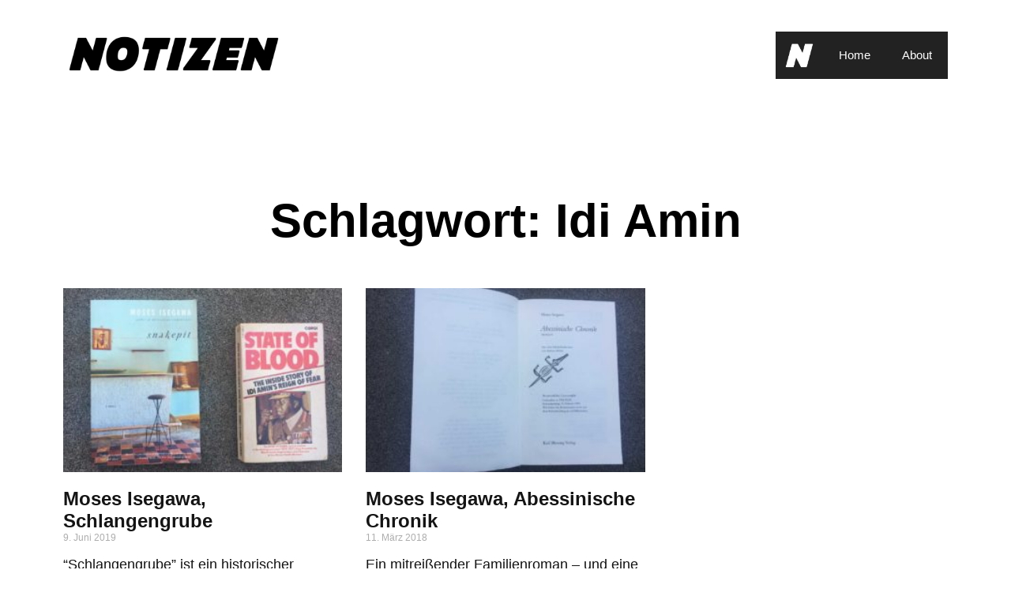

--- FILE ---
content_type: text/html; charset=UTF-8
request_url: https://michael-hafner.at/tag/idi-amin/
body_size: 5455
content:
<!DOCTYPE html><html
lang="de"><head><meta
charset="UTF-8"><link
rel="profile" href="https://gmpg.org/xfn/11"> <script>window.koko_analytics={"tracker_url":"https:\/\/michael-hafner.at\/koko-analytics-collect.php","post_id":0,"use_cookie":1,"cookie_path":"\/","honor_dnt":!0}</script> <title>Idi Amin Archives | Notizen</title><meta
name="robots" content="index, follow, max-snippet:-1, max-image-preview:large, max-video-preview:-1" /><link
rel="canonical" href="https://michael-hafner.at/tag/idi-amin/" /><meta
property="og:locale" content="de_DE" /><meta
property="og:type" content="article" /><meta
property="og:title" content="Idi Amin Archives | Notizen" /><meta
property="og:url" content="https://michael-hafner.at/tag/idi-amin/" /><meta
property="og:site_name" content="Notizen" /><meta
property="og:image" content="https://michael-hafner.at/wp-content/uploads/2015/10/Karl-Weiss.png" /><meta
property="og:image:width" content="291" /><meta
property="og:image:height" content="79" /><meta
name="twitter:card" content="summary" /><meta
name="twitter:site" content="@Michael_Hafner_" /> <script type="application/ld+json" class="yoast-schema-graph">{"@context":"https://schema.org","@graph":[{"@type":["Person","Organization"],"@id":"https://michael-hafner.at/#/schema/person/3456ce2da9766021f69cb60005e6b83f","name":"Michael Hafner","image":{"@type":"ImageObject","@id":"https://michael-hafner.at/#personlogo","inLanguage":"de","url":"https://michael-hafner.at/wp-content/uploads/2020/06/MH.jpg","width":800,"height":800,"caption":"Michael Hafner"},"logo":{"@id":"https://michael-hafner.at/#personlogo"},"description":"Daten- und Digitalisierungsexperte, Wissenschafts- und Technologiehistoriker, Informatiker und Journalist","sameAs":["mih99","in/michaelhafner1","https://twitter.com/Michael_Hafner_","themashazine"]},{"@type":"WebSite","@id":"https://michael-hafner.at/#website","url":"https://michael-hafner.at/","name":"Notizen","description":"Michael Hafner","publisher":{"@id":"https://michael-hafner.at/#/schema/person/3456ce2da9766021f69cb60005e6b83f"},"potentialAction":[{"@type":"SearchAction","target":"https://michael-hafner.at/?s={search_term_string}","query-input":"required name=search_term_string"}],"inLanguage":"de"},{"@type":"CollectionPage","@id":"https://michael-hafner.at/tag/idi-amin/#webpage","url":"https://michael-hafner.at/tag/idi-amin/","name":"Idi Amin Archives | Notizen","isPartOf":{"@id":"https://michael-hafner.at/#website"},"breadcrumb":{"@id":"https://michael-hafner.at/tag/idi-amin/#breadcrumb"},"inLanguage":"de","potentialAction":[{"@type":"ReadAction","target":["https://michael-hafner.at/tag/idi-amin/"]}]},{"@type":"BreadcrumbList","@id":"https://michael-hafner.at/tag/idi-amin/#breadcrumb","itemListElement":[{"@type":"ListItem","position":1,"item":{"@type":"WebPage","@id":"https://michael-hafner.at/","url":"https://michael-hafner.at/","name":"Home"}},{"@type":"ListItem","position":2,"item":{"@type":"WebPage","@id":"https://michael-hafner.at/tag/idi-amin/","url":"https://michael-hafner.at/tag/idi-amin/","name":"Idi Amin"}}]}]}</script> <link
rel='dns-prefetch' href='//s.w.org' /><link
rel="alternate" type="application/rss+xml" title="Notizen &raquo; Feed" href="https://michael-hafner.at/feed/" /><link
rel="alternate" type="application/rss+xml" title="Notizen &raquo; Kommentar-Feed" href="https://michael-hafner.at/comments/feed/" /><link
rel="alternate" type="application/rss+xml" title="Notizen &raquo; Schlagwort-Feed zu Idi Amin" href="https://michael-hafner.at/tag/idi-amin/feed/" /><link
rel='stylesheet' id='wpo_min-header-0-css'  href='https://michael-hafner.at/wp-content/cache/wpo-minify/1756499086/assets/wpo-minify-header-557e7eb3.min.css' media='all' /> <script src='https://michael-hafner.at/wp-content/cache/wpo-minify/1756499086/assets/wpo-minify-header-84e60a2d.min.js' id='wpo_min-header-0-js'></script> <link
rel="https://api.w.org/" href="https://michael-hafner.at/wp-json/" /><link
rel="alternate" type="application/json" href="https://michael-hafner.at/wp-json/wp/v2/tags/1636" /><link
rel="EditURI" type="application/rsd+xml" title="RSD" href="https://michael-hafner.at/xmlrpc.php?rsd" /><link
rel="wlwmanifest" type="application/wlwmanifest+xml" href="https://michael-hafner.at/wp-includes/wlwmanifest.xml" /><meta
name="viewport" content="width=device-width, initial-scale=1"><link
rel="icon" href="https://michael-hafner.at/wp-content/uploads/2019/08/cropped-n-32x32.jpg" sizes="32x32" /><link
rel="icon" href="https://michael-hafner.at/wp-content/uploads/2019/08/cropped-n-192x192.jpg" sizes="192x192" /><link
rel="apple-touch-icon" href="https://michael-hafner.at/wp-content/uploads/2019/08/cropped-n-180x180.jpg" /><meta
name="msapplication-TileImage" content="https://michael-hafner.at/wp-content/uploads/2019/08/cropped-n-270x270.jpg" /></head><body data-rsssl=1
class="archive tag tag-idi-amin tag-1636 wp-custom-logo wp-embed-responsive sticky-menu-fade sticky-enabled menu-logo menu-logo-enabled desktop-sticky-menu right-sidebar nav-float-right one-container contained-header active-footer-widgets-3 header-aligned-left dropdown-hover elementor-default elementor-template-full-width elementor-kit-7075 elementor-page-6567 full-width-content" itemtype="https://schema.org/Blog" itemscope>
<a
class="screen-reader-text skip-link" href="#content" title="Zum Inhalt springen">Zum Inhalt springen</a><header
id="masthead" class="site-header grid-container grid-parent" itemtype="https://schema.org/WPHeader" itemscope><div
class="inside-header grid-container grid-parent"><div
class="site-logo">
<a
href="https://michael-hafner.at/" title="Notizen" rel="home">
<img
class="header-image is-logo-image" alt="Notizen" src="https://michael-hafner.at/wp-content/uploads/2019/08/cropped-Notizen800.png" title="Notizen" srcset="https://michael-hafner.at/wp-content/uploads/2019/08/cropped-Notizen800.png 1x, https://michael-hafner.at/wp-content/uploads/2019/08/Notizen800-1.png 2x" width="790" height="158" />
</a></div><nav
id="site-navigation" class="main-navigation sub-menu-left" itemtype="https://schema.org/SiteNavigationElement" itemscope><div
class="inside-navigation grid-container grid-parent"><div
class="site-logo sticky-logo navigation-logo">
<a
href="https://michael-hafner.at/" title="Notizen" rel="home">
<img
src="https://michael-hafner.at/wp-content/uploads/2019/08/n_w.png" alt="Notizen" class="is-logo-image" />
</a></div>				<button
class="menu-toggle" aria-controls="primary-menu" aria-expanded="false">
<span
class="mobile-menu">Menü</span>				</button><div
id="primary-menu" class="main-nav"><ul
id="menu-neues-indiekatormenue" class=" menu sf-menu"><li
id="menu-item-4677" class="menu-item menu-item-type-custom menu-item-object-custom menu-item-home menu-item-4677"><a
href="https://michael-hafner.at">Home</a></li><li
id="menu-item-7290" class="menu-item menu-item-type-post_type menu-item-object-page menu-item-7290"><a
href="https://michael-hafner.at/michael-hafner/">About</a></li></ul></div></div></nav></div></header><div
id="page" class="site grid-container container hfeed grid-parent"><div
id="content" class="site-content"><div
data-elementor-type="archive" data-elementor-id="6567" class="elementor elementor-6567 elementor-bc-flex-widget elementor-location-archive" data-elementor-settings="[]"><div
class="elementor-section-wrap"><section
class="elementor-section elementor-top-section elementor-element elementor-element-32b7c8a8 elementor-section-boxed elementor-section-height-default elementor-section-height-default" data-id="32b7c8a8" data-element_type="section"><div
class="elementor-container elementor-column-gap-default"><div
class="elementor-row"><div
class="elementor-column elementor-col-100 elementor-top-column elementor-element elementor-element-39236ec4" data-id="39236ec4" data-element_type="column"><div
class="elementor-column-wrap elementor-element-populated"><div
class="elementor-widget-wrap"><div
class="elementor-element elementor-element-385452da elementor-widget elementor-widget-theme-archive-title elementor-page-title elementor-widget-heading" data-id="385452da" data-element_type="widget" data-widget_type="theme-archive-title.default"><div
class="elementor-widget-container"><h1 class="elementor-heading-title elementor-size-default">Schlagwort: Idi Amin</h1></div></div><div
class="elementor-element elementor-element-7480ca97 elementor-grid-3 elementor-grid-tablet-2 elementor-grid-mobile-1 elementor-posts--thumbnail-top elementor-widget elementor-widget-archive-posts" data-id="7480ca97" data-element_type="widget" data-settings="{&quot;archive_classic_columns&quot;:&quot;3&quot;,&quot;archive_classic_columns_tablet&quot;:&quot;2&quot;,&quot;archive_classic_columns_mobile&quot;:&quot;1&quot;,&quot;archive_classic_row_gap&quot;:{&quot;unit&quot;:&quot;px&quot;,&quot;size&quot;:35,&quot;sizes&quot;:[]}}" data-widget_type="archive-posts.archive_classic"><div
class="elementor-widget-container"><div
class="elementor-posts-container elementor-posts elementor-posts--skin-classic elementor-grid"><article
class="elementor-post elementor-grid-item post-6734 post type-post status-publish format-standard has-post-thumbnail hentry category-buecher tag-afrika tag-henry-kyemba tag-idi-amin tag-moses-isegawa tag-zeitgenoessische-literatur">
<a
class="elementor-post__thumbnail__link" href="https://michael-hafner.at/moses-isegawa-schlangengrube/" ><div
class="elementor-post__thumbnail"><img
width="300" height="225" src="https://michael-hafner.at/wp-content/uploads/2019/06/MosesIsegawaSchlangengrubeHenryKyembaStateofBlood-300x225.jpg" class="attachment-medium size-medium" alt="" loading="lazy" srcset="https://michael-hafner.at/wp-content/uploads/2019/06/MosesIsegawaSchlangengrubeHenryKyembaStateofBlood-300x225.jpg 300w, https://michael-hafner.at/wp-content/uploads/2019/06/MosesIsegawaSchlangengrubeHenryKyembaStateofBlood-768x576.jpg 768w, https://michael-hafner.at/wp-content/uploads/2019/06/MosesIsegawaSchlangengrubeHenryKyembaStateofBlood-1024x768.jpg 1024w, https://michael-hafner.at/wp-content/uploads/2019/06/MosesIsegawaSchlangengrubeHenryKyembaStateofBlood.jpg 1280w" sizes="(max-width: 300px) 100vw, 300px" /></div>
</a><div
class="elementor-post__text"><h3 class="elementor-post__title">
<a
href="https://michael-hafner.at/moses-isegawa-schlangengrube/" >
Moses Isegawa, Schlangengrube			</a></h3><div
class="elementor-post__meta-data">
<span
class="elementor-post-date">
9. Juni 2019		</span></div><div
class="elementor-post__excerpt"><p>&#8220;Schlangengrube&#8221; ist ein historischer Roman über den Terror Idi Amins in Uganda, &#8220;State of Blood&#8221; liest sich wie die Vorlage dazu.</p></div></div></article><article
class="elementor-post elementor-grid-item post-6731 post type-post status-publish format-standard has-post-thumbnail hentry category-buecher tag-afrika tag-idi-amin tag-moses-isegawa tag-uganda tag-zeitgenoessische-literatur">
<a
class="elementor-post__thumbnail__link" href="https://michael-hafner.at/moses-isegawa-abessinische-chronik/" ><div
class="elementor-post__thumbnail"><img
width="300" height="225" src="https://michael-hafner.at/wp-content/uploads/2019/06/IsegawaAbessinische-Chronik-300x225.jpg" class="attachment-medium size-medium" alt="" loading="lazy" srcset="https://michael-hafner.at/wp-content/uploads/2019/06/IsegawaAbessinische-Chronik-300x225.jpg 300w, https://michael-hafner.at/wp-content/uploads/2019/06/IsegawaAbessinische-Chronik-768x576.jpg 768w, https://michael-hafner.at/wp-content/uploads/2019/06/IsegawaAbessinische-Chronik-1024x768.jpg 1024w, https://michael-hafner.at/wp-content/uploads/2019/06/IsegawaAbessinische-Chronik.jpg 1280w" sizes="(max-width: 300px) 100vw, 300px" /></div>
</a><div
class="elementor-post__text"><h3 class="elementor-post__title">
<a
href="https://michael-hafner.at/moses-isegawa-abessinische-chronik/" >
Moses Isegawa, Abessinische Chronik			</a></h3><div
class="elementor-post__meta-data">
<span
class="elementor-post-date">
11. März 2018		</span></div><div
class="elementor-post__excerpt"><p>Ein mitreißender Familienroman – und eine deutlich andere Perspekive auf das Afrika-Bild vieler EuropäerInnen und NGOs.</p></div></div></article></div></div></div></div></div></div></div></div></section></div></div></div></div><div
class="site-footer footer-bar-active footer-bar-align-right"><div
id="footer-widgets" class="site footer-widgets"><div
class="footer-widgets-container grid-container grid-parent"><div
class="inside-footer-widgets"><div
class="footer-widget-1 grid-parent grid-33 tablet-grid-50 mobile-grid-100"><aside
id="text-10" class="widget inner-padding widget_text"><h2 class="widget-title">Bücher: Ahnungslos.</h2><div
class="textwidget"><p><a
name="autor"></a>Über die Kunst, durch den Verzicht auf Argumente Zweifel aus dem Weg zu räumen.</p><p><a
href="https://indiekator.com/shop/ahnungslos-die-kulturtechnik-des-hemmungslosen-behauptens-ebook-pdf/" target="_blank" rel="noopener"><img
loading="lazy" class="alignnone size-large wp-image-7533" src="https://michael-hafner.at/wp-content/uploads/2023/09/Ahnungslos-Cover-Web-674x1024.jpg" alt="" width="674" height="1024" srcset="https://michael-hafner.at/wp-content/uploads/2023/09/Ahnungslos-Cover-Web-674x1024.jpg 674w, https://michael-hafner.at/wp-content/uploads/2023/09/Ahnungslos-Cover-Web-197x300.jpg 197w, https://michael-hafner.at/wp-content/uploads/2023/09/Ahnungslos-Cover-Web-768x1168.jpg 768w, https://michael-hafner.at/wp-content/uploads/2023/09/Ahnungslos-Cover-Web-1010x1536.jpg 1010w, https://michael-hafner.at/wp-content/uploads/2023/09/Ahnungslos-Cover-Web.jpg 1263w" sizes="(max-width: 674px) 100vw, 674px" /></a></p><p><a
href="https://indiekator.com/shop/ahnungslos-die-kulturtechnik-des-hemmungslosen-behauptens-ebook-pdf/" target="_blank" rel="noopener">Bestellen</a></p><h2 class="widget-title">Bücher: Ersatzman-Serie</h2><p>Virus – Karl Fežak ist Ersatzman</p><p><img
loading="lazy" class="alignnone size-large wp-image-7051" src="https://michael-hafner.at/wp-content/uploads/2020/06/CoverWeb-673x1024.jpg" alt="" width="673" height="1024" srcset="https://michael-hafner.at/wp-content/uploads/2020/06/CoverWeb-673x1024.jpg 673w, https://michael-hafner.at/wp-content/uploads/2020/06/CoverWeb-197x300.jpg 197w, https://michael-hafner.at/wp-content/uploads/2020/06/CoverWeb-768x1169.jpg 768w, https://michael-hafner.at/wp-content/uploads/2020/06/CoverWeb.jpg 841w" sizes="(max-width: 673px) 100vw, 673px" /></p><p><a
href="https://indiekator.com/shop/virus-karl-fezak-ist-ersatzman/" target="_blank" rel="noopener">Bestellen</a></p></div></aside></div><div
class="footer-widget-2 grid-parent grid-33 tablet-grid-50 mobile-grid-100"><aside
id="text-11" class="widget inner-padding widget_text"><h2 class="widget-title">Bücher: Informavores</h2><div
class="textwidget"><p>Gier, Wachstum Information – und die Frage, was davon dann ganz am Ende auch noch wichtig ist.</p><p><a
href="https://indiekator.com/shop/informavores/"><img
loading="lazy" class="alignnone wp-image-6878 size-full" src="https://michael-hafner.at/wp-content/uploads/2019/08/InformavoresCover.jpg" alt="" width="805" height="1280" srcset="https://michael-hafner.at/wp-content/uploads/2019/08/InformavoresCover.jpg 805w, https://michael-hafner.at/wp-content/uploads/2019/08/InformavoresCover-189x300.jpg 189w, https://michael-hafner.at/wp-content/uploads/2019/08/InformavoresCover-768x1221.jpg 768w, https://michael-hafner.at/wp-content/uploads/2019/08/InformavoresCover-644x1024.jpg 644w" sizes="(max-width: 805px) 100vw, 805px" /></a></p><p><a
href="https://indiekator.com/shop/informavores/">Bestellen</a><br
/>
<a
href="https://indiekator.com/10x10/1/index.html" target="_blank" rel="noopener">Previews ansehen</a><br
/>
<a
href="https://michael-hafner.at/wp-content/uploads/2012/12/Informavores-Prerelase-Pt-11.pdf" target="_blank" rel="noopener">Leseprobe</a></p></div></aside></div><div
class="footer-widget-3 grid-parent grid-33 tablet-grid-50 mobile-grid-100"><aside
id="text-12" class="widget inner-padding widget_text"><h2 class="widget-title">Bücher: Data is overrated.</h2><div
class="textwidget"><p>Data is overrated. An analysis of the promise of data science to drive better decisions.</p><p><a
href="https://indiekator.com/shop/data-is-overrated-ebook-pdf/" target="_blank" rel="noopener"><img
loading="lazy" class="alignnone size-large wp-image-7545" src="https://michael-hafner.at/wp-content/uploads/2023/09/Data-is-overrated-Cover-RGB-674x1024.jpg" alt="" width="674" height="1024" srcset="https://michael-hafner.at/wp-content/uploads/2023/09/Data-is-overrated-Cover-RGB-674x1024.jpg 674w, https://michael-hafner.at/wp-content/uploads/2023/09/Data-is-overrated-Cover-RGB-197x300.jpg 197w, https://michael-hafner.at/wp-content/uploads/2023/09/Data-is-overrated-Cover-RGB-768x1167.jpg 768w, https://michael-hafner.at/wp-content/uploads/2023/09/Data-is-overrated-Cover-RGB-1011x1536.jpg 1011w, https://michael-hafner.at/wp-content/uploads/2023/09/Data-is-overrated-Cover-RGB-1348x2048.jpg 1348w, https://michael-hafner.at/wp-content/uploads/2023/09/Data-is-overrated-Cover-RGB-scaled.jpg 1684w" sizes="(max-width: 674px) 100vw, 674px" /></a></p><p><a
href="https://indiekator.com/shop/data-is-overrated-ebook-pdf/" target="_blank" rel="noopener">Bestellen</a></p><p>&nbsp;</p><h2 class="widget-title">&#8220;The Big Boda Boda Book – The Motorcycles that keep Uganda moving&#8221;</h2><p><a
href="https://indiekator.com/shop/the-big-boda-boda-book/"><img
loading="lazy" class="alignnone wp-image-6140 size-full" src="https://michael-hafner.at/wp-content/uploads/2018/08/Cover.jpg" alt="" width="1280" height="1125" srcset="https://michael-hafner.at/wp-content/uploads/2018/08/Cover.jpg 1280w, https://michael-hafner.at/wp-content/uploads/2018/08/Cover-300x264.jpg 300w, https://michael-hafner.at/wp-content/uploads/2018/08/Cover-768x675.jpg 768w, https://michael-hafner.at/wp-content/uploads/2018/08/Cover-1024x900.jpg 1024w" sizes="(max-width: 1280px) 100vw, 1280px" /></a></p><p><a
href="https://indiekator.com/shop/the-big-boda-boda-book/">Bestellen</a><br
/>
<a
href="https://indiekator.com/BBBB/0/index.html" target="_blank" rel="noopener">Previews</a><br
/>
<a
href="https://bodaboda.org/" target="_blank" rel="noopener">Boda Boda</a></p></div></aside><aside
id="search-3" class="widget inner-padding widget_search"><h2 class="widget-title">Suche</h2><form
method="get" class="search-form" action="https://michael-hafner.at/">
<label>
<span
class="screen-reader-text">Suche nach:</span>
<input
type="search" class="search-field" placeholder="Suche&#160;&hellip;" value="" name="s" title="Suche nach:">
</label>
<input
type="submit" class="search-submit" value="Suchen"></form></aside></div></div></div></div><footer
class="site-info" itemtype="https://schema.org/WPFooter" itemscope><div
class="inside-site-info grid-container grid-parent"><div
class="footer-bar"><aside
id="text-5" class="widget inner-padding widget_text"><h2 class="widget-title">Über</h2><div
class="textwidget"><p><a
href="/michael-hafner/">Michael Hafner | </a><a
href="https://michael-hafner.at/impressum">Impressum | </a><a
href="https://michael-hafner.at/newsletter/">Newsletter | </a><a
href="http://ahnungslos.com" target="_blank" rel="noopener">Ahnungslos</a> | <a
href="http://suepermarkt.at" target="_blank" rel="noopener">Süpermarkt | </a><a
href="http://indiekator.com" target="_blank" rel="noopener">Indiekator</a></p><p>&nbsp;</p><p>&nbsp;</p></div></aside></div><div
class="copyright-bar">
&copy; Michael Hafner | made by <a
href="http://goldsuperextra.com" target="_blank">gold super extra</a></div></div></footer></div> <script>var _paq=window._paq=window._paq||[];_paq.push(['trackPageView']);_paq.push(['trackAllContentImpressions']);_paq.push(['enableLinkTracking']);(function(){var u="//dataanalyst.at/matomo/";_paq.push(['setTrackerUrl',u+'matomo.php']);_paq.push(['setSiteId','2']);var d=document,g=d.createElement('script'),s=d.getElementsByTagName('script')[0];g.async=!0;g.src=u+'matomo.js';s.parentNode.insertBefore(g,s)})()</script> 
<noscript><p><img
referrerpolicy="no-referrer-when-downgrade" src="//dataanalyst.at/matomo/matomo.php?idsite=2&rec=1" style="border:0;" alt="" /></p></noscript> <script id='wpo_min-footer-0-js-extra'>var wpcf7={"cached":"1"}</script> <script src='https://michael-hafner.at/wp-content/cache/wpo-minify/1756499086/assets/wpo-minify-footer-c8da245c.min.js' id='wpo_min-footer-0-js'></script> <!--[if lte IE 11]> <script src='https://michael-hafner.at/wp-content/themes/generatepress/assets/js/classList.min.js' id='generate-classlist-js'></script> <![endif]--> <script id='wpo_min-footer-2-js-extra'>var generatepressMenu={"toggleOpenedSubMenus":"1","openSubMenuLabel":"Untermen\u00fc \u00f6ffnen","closeSubMenuLabel":"Untermen\u00fc schlie\u00dfen"}</script> <script src='https://michael-hafner.at/wp-content/cache/wpo-minify/1756499086/assets/wpo-minify-footer-efd67518.min.js' id='wpo_min-footer-2-js'></script> <script type="text/javascript" id="slb_context">if(!!window.jQuery){(function($){$(document).ready(function(){if(!!window.SLB){{$.extend(SLB,{"context":["public","user_guest"]})}}})})(jQuery)}</script> </body></html>
<!-- Cached by WP-Optimize (gzip) - https://getwpo.com - Last modified: Thu, 29 Jan 2026 06:18:20 GMT -->
